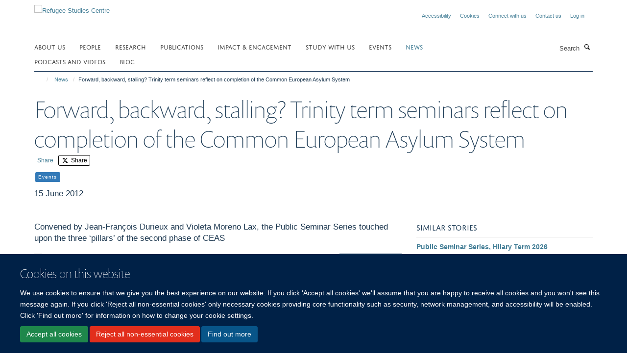

--- FILE ---
content_type: text/html;charset=utf-8
request_url: https://www.rsc.ox.ac.uk/news/forward-backward-stalling-trinity-term-seminars-reflect-on-completion-of-the-common-european-asylum-system
body_size: 13485
content:
<!doctype html>
<html xmlns="http://www.w3.org/1999/xhtml" lang="en" xml:lang="en">

    <head><base href="https://www.rsc.ox.ac.uk/news/forward-backward-stalling-trinity-term-seminars-reflect-on-completion-of-the-common-european-asylum-system/" />
        <meta charset="utf-8" />
        <meta name="viewport" content="width=device-width, initial-scale=1.0" />
        <meta name="apple-mobile-web-app-capable" content="yes" />
        <meta name="apple-mobile-web-app-title" content="Haiku" />
        
        <meta http-equiv="Content-Type" content="text/html; charset=utf-8" /><meta content="Convened by Jean-François Durieux and Violeta Moreno Lax, the Public Seminar Series touched upon the three ‘pillars’ of the second phase of CEAS" name="description" /><meta name="og:title" content="Forward, backward, stalling? Trinity term seminars reflect on completion of the Common European Asylum System" /><meta name="og:description" content="Convened by Jean-François Durieux and Violeta Moreno Lax, the Public Seminar Series touched upon the three ‘pillars’ of the second phase of CEAS" /><meta name="og:url" content="https://www.rsc.ox.ac.uk/news/forward-backward-stalling-trinity-term-seminars-reflect-on-completion-of-the-common-european-asylum-system" /><meta name="og:image" content="https://www.rsc.ox.ac.uk/images/news/forward-backward-stalling-trinity-term-seminars-reflect-on-completion-of-the-common-european-asylum-system/responsive_image?scale=w1140&amp;ratio=r16x9" /><meta name="twitter:card" content="summary_large_image" /><meta name="twitter:title" content="Forward, backward, stalling? Trinity term seminars reflect on completion of the Common European Asylum System" /><meta name="twitter:description" content="Convened by Jean-François Durieux and Violeta Moreno Lax, the Public Seminar Series touched upon the three ‘pillars’ of the second phase of CEAS" /><meta name="twitter:image" content="https://www.rsc.ox.ac.uk/images/news/forward-backward-stalling-trinity-term-seminars-reflect-on-completion-of-the-common-european-asylum-system/responsive_image?scale=w1140&amp;ratio=r16x9" /><meta name="twitter:image:alt" content="Lines of people sleep rough on Petrou Ralli Street in Athens in a queue to apply for asylum" /><meta name="generator" content="Plone - http://plone.org" /><meta itemprop="url" content="https://www.rsc.ox.ac.uk/news/forward-backward-stalling-trinity-term-seminars-reflect-on-completion-of-the-common-european-asylum-system" /><title>Forward, backward, stalling? Trinity term seminars reflect on completion of the Common European Asylum System — Refugee Studies Centre</title>
        
        
        
        
        
    <link rel="stylesheet" type="text/css" href="https://www.rsc.ox.ac.uk/portal_css/Turnkey%20Theme/resourcecollective.cookielawcookielaw-cachekey-daa9f439f0439b9aeaf2477fdd31fff4.css" /><link rel="stylesheet" type="text/css" href="https://www.rsc.ox.ac.uk/portal_css/Turnkey%20Theme/themebootstrapcssselect2-cachekey-ab1e126ed21ce943f23bb3d4a6c756bb.css" /><link rel="stylesheet" type="text/css" href="https://www.rsc.ox.ac.uk/portal_css/Turnkey%20Theme/themebootstrapcssmagnific.popup-cachekey-e222e75edeb9f48e3c0cc5ba21071763.css" /><link rel="stylesheet" type="text/css" media="screen" href="https://www.rsc.ox.ac.uk/portal_css/Turnkey%20Theme/resourcecollective.covercsscover-cachekey-fde0c458609507b2f3df163a0968c3a0.css" /><link rel="stylesheet" type="text/css" media="screen" href="https://www.rsc.ox.ac.uk/portal_css/Turnkey%20Theme/resourcehaiku.coveroverlays-cachekey-c3d3e6e71b24c15361dc4034624ea002.css" /><link rel="stylesheet" type="text/css" href="https://www.rsc.ox.ac.uk/portal_css/Turnkey%20Theme/resourcehaiku.coverhaiku.chooser-cachekey-35ca758c26bf27521b7ec8cfa81097ff.css" /><link rel="stylesheet" type="text/css" href="https://www.rsc.ox.ac.uk/portal_css/Turnkey%20Theme/resourcehaiku.widgets.imagehaiku.image.widget-cachekey-59cfc9a210f52b58f8a19ae0b9ce97be.css" /><link rel="canonical" href="https://www.rsc.ox.ac.uk/news/forward-backward-stalling-trinity-term-seminars-reflect-on-completion-of-the-common-european-asylum-system" /><link rel="search" href="https://www.rsc.ox.ac.uk/@@search" title="Search this site" /><link rel="shortcut icon" type="image/x-icon" href="https://www.rsc.ox.ac.uk/images/logos/favicon?v=e8ed6ab2-f448-11f0-8b78-81f3c01949fe" /><link rel="apple-touch-icon" href="https://www.rsc.ox.ac.uk/images/logos/favicon?v=e8ed6ab3-f448-11f0-8b78-81f3c01949fe" /><script type="text/javascript" src="https://www.rsc.ox.ac.uk/portal_javascripts/Turnkey%20Theme/resourcecollective.cookielawcookielaw_disabler-cachekey-9ed2f0a7709f0e9b8ab6f4627a187b07.js"></script><script type="text/javascript" src="https://www.rsc.ox.ac.uk/portal_javascripts/Turnkey%20Theme/themebootstrapjsvendorrespond-cachekey-490a416fd876f297ebc6394a72ad43ef.js"></script><script type="text/javascript" src="https://www.rsc.ox.ac.uk/portal_javascripts/Turnkey%20Theme/resourceplone.app.jquery-cachekey-57b217ed6a57a557722b04d72162a92d.js"></script><script type="text/javascript" src="https://www.rsc.ox.ac.uk/portal_javascripts/Turnkey%20Theme/++theme++bootstrap/js/vendor/bootstrap.js"></script><script type="text/javascript" src="https://www.rsc.ox.ac.uk/portal_javascripts/Turnkey%20Theme/themebootstrapjspluginsvendorjquery.trunk8-cachekey-c358dd6f83bcc12493a52915dfcd0c2c.js"></script><script type="text/javascript" src="https://www.rsc.ox.ac.uk/portal_javascripts/Turnkey%20Theme/plone_javascript_variables-cachekey-d817fdb6ceb3446ba1e0991291594e1d.js"></script><script type="text/javascript" src="https://www.rsc.ox.ac.uk/portal_javascripts/Turnkey%20Theme/resourceplone.app.jquerytools-cachekey-46a5f6f174570dde4b7c9e7ab9a3a737.js"></script><script type="text/javascript" src="https://www.rsc.ox.ac.uk/portal_javascripts/Turnkey%20Theme/mark_special_links-cachekey-9976a784a72575cc73d72cbec9a2ed1f.js"></script><script type="text/javascript" src="https://www.rsc.ox.ac.uk/portal_javascripts/Turnkey%20Theme/themebootstrapjspluginsvendorselect2-cachekey-7b56a9fa6381a7fe88e1a1eb5b0d2416.js"></script><script type="text/javascript" src="https://www.rsc.ox.ac.uk/portal_javascripts/Turnkey%20Theme/++theme++bootstrap/js/plugins/vendor/jquery.html5-placeholder-shim.js"></script><script type="text/javascript" src="https://www.rsc.ox.ac.uk/portal_javascripts/Turnkey%20Theme/++theme++bootstrap/js/vendor/hammer.js"></script><script type="text/javascript" src="https://www.rsc.ox.ac.uk/portal_javascripts/Turnkey%20Theme/themebootstrapjspluginshaikujquery.navigation-portlets-cachekey-99ce8559402eef40a57c480ab75c21a3.js"></script><script type="text/javascript" src="https://www.rsc.ox.ac.uk/portal_javascripts/Turnkey%20Theme/themebootstrapjspluginsvendormasonry-cachekey-5f941d1ac8d9abe8431105b666083607.js"></script><script type="text/javascript" src="https://www.rsc.ox.ac.uk/portal_javascripts/Turnkey%20Theme/themebootstrapjspluginsvendorimagesloaded-cachekey-4c2f37b9a0b5f9bc967187a7b2450d1b.js"></script><script type="text/javascript" src="https://www.rsc.ox.ac.uk/portal_javascripts/Turnkey%20Theme/++theme++bootstrap/js/plugins/vendor/jquery.lazysizes.js"></script><script type="text/javascript" src="https://www.rsc.ox.ac.uk/portal_javascripts/Turnkey%20Theme/++theme++bootstrap/js/plugins/vendor/jquery.magnific.popup.js"></script><script type="text/javascript" src="https://www.rsc.ox.ac.uk/portal_javascripts/Turnkey%20Theme/themebootstrapjspluginsvendorjquery.toc-cachekey-30bf81171b795a5ec548f721a60d9abe.js"></script><script type="text/javascript" src="https://www.rsc.ox.ac.uk/portal_javascripts/Turnkey%20Theme/++theme++bootstrap/js/turnkey-various.js"></script><script type="text/javascript" src="https://www.rsc.ox.ac.uk/portal_javascripts/Turnkey%20Theme/resourcehaiku.profiles.jshaiku.profiles-cachekey-0dc688a044dd6d4db10395bd9179d4eb.js"></script><script type="text/javascript" src="https://www.rsc.ox.ac.uk/portal_javascripts/Turnkey%20Theme/resourcehaiku.widgets.imagehaiku.image.widget-cachekey-a26caea4dbaaa098d2621c8a23a457e2.js"></script><script type="text/javascript" src="https://www.rsc.ox.ac.uk/portal_javascripts/Turnkey%20Theme/resourcecollective.cookielawcookielaw_banner-cachekey-bffb18be9987da52de19135d68ce5ca1.js"></script><script type="text/javascript">
        jQuery(function($){
            if (typeof($.datepicker) != "undefined"){
              $.datepicker.setDefaults(
                jQuery.extend($.datepicker.regional[''],
                {dateFormat: 'mm/dd/yy'}));
            }
        });
        </script><script async="" src="https://www.googletagmanager.com/gtag/js?id=G-1NSJFEMCXB"></script><script> window.dataLayer = window.dataLayer || []; function gtag(){dataLayer.push(arguments);} gtag('js', new Date()); gtag('config', 'G-1NSJFEMCXB'); </script><script async="" src="https://www.googletagmanager.com/gtag/js?id=G-WYQPVW2L9W"></script><script>
window.dataLayer = window.dataLayer || [];
function gtag(){dataLayer.push(arguments);}
gtag('js', new Date());
gtag('config', 'G-WYQPVW2L9W');
</script><script type="text/javascript">
    $(function() {
        $('a[href^="mailto"]').click(function(){
            var email = $(this).attr('href').replace('mailto:', '');
            if (window.ga) {
                ga('send', 'event', 'Email', 'Link', email); }
            if (window.gtag) {
                gtag('event', 'Link', {
                    'event_category': 'Email',
                    'event_label': email }); }
        });
    });
</script><script type="text/javascript">
    $(function() {
        var extensions = ["avi", "css", "doc", "docx", "dmg", "eps", "exe", "jpg", "js", "mov", "mp3", "msi", "pdf", "png", "ppt", "pptx", "rar", "svg", "txt", "vsd", "vxd", "wma", "wmv", "xls", "xlsx", "zip"];
        var extensionsPattern = new RegExp('\.(('+extensions.join(')|(')+'))$$', 'g');
        $('a[href]').filter(function (){
            var href = $(this).attr('href');
            return href.match(extensionsPattern) || href.match(/\/@@download/g);
        }).click(function () {
            var link = $(this).attr('href');
            if (window.ga) {
                ga('send', 'event', 'File', 'Download', link); }
            if (window.gtag) {
                gtag('event', 'Download', {
                    'event_category': 'File',
                    'event_label': link }); }
        });
    });
</script><script type="text/javascript">
    $(function() {
        $('a.link-external, a[rel=external]').click(function(){
            var link = $(this).attr('href');
            if (window.ga) {
                ga('send', 'event', 'External', 'Link', link); }
            if (window.gtag) {
                gtag('event', 'Link', {
                    'event_category': 'External',
                    'event_label': link }); }
        });
    });
</script>
    <link href="https://www.rsc.ox.ac.uk/++theme++sublime-prussian-blue/screen.css" rel="stylesheet" />
  
    <link href="https://www.rsc.ox.ac.uk/++theme++sublime-prussian-blue/style.css" rel="stylesheet" />
  <style type="text/css" class="extra-css" id="global-extra-css">#site-header #parent-logo {
  padding-right: .4em;
  width: 6.95714em;
}

#cookienotification {
  background-color: #002147 !important; /* Oxford Blue */
  color: #ffffff !important; /* White text */
}

.section-new-homepage #content { background-color: transparent; }

#homepage-slideshow.slideshow-default-full-width .carousel-inner .item .image img {margin-top:auto!important;}

#homepage-slideshow .carousel-inner .item .caption { background-color: #002147 !important; }

@media (min-width: 768px) {
    #homepage-slideshow .carousel-inner .item .caption { background-color: transparent !important; }
}</style></head>

    <body class="template-view portaltype-newsitem site-Plone section-news subsection-forward-backward-stalling-trinity-term-seminars-reflect-on-completion-of-the-common-european-asylum-system userrole-anonymous no-toolbar mount-refugees" dir="ltr"><div id="cookienotification">

    <div class="container">
    
        <div class="row">
        
            <div class="col-md-12">
                <h2>
                    Cookies on this website
                </h2>
                
            </div>
        
            <div class="col-md-12">
                <p>
                    We use cookies to ensure that we give you the best experience on our website. If you click 'Accept all cookies' we'll assume that you are happy to receive all cookies and you won't see this message again. If you click 'Reject all non-essential cookies' only necessary cookies providing core functionality such as security, network management, and accessibility will be enabled. Click 'Find out more' for information on how to change your cookie settings.
                </p>
                
            </div>
    
            <div class="col-md-12">
                <a class="btn btn-success cookie-continue" href="https://www.rsc.ox.ac.uk/@@enable-cookies?&amp;came_from=https://www.rsc.ox.ac.uk/news/forward-backward-stalling-trinity-term-seminars-reflect-on-completion-of-the-common-european-asylum-system">Accept all cookies</a>
                <a class="btn btn-danger cookie-disable" href="https://www.rsc.ox.ac.uk/@@disable-cookies?came_from=https://www.rsc.ox.ac.uk/news/forward-backward-stalling-trinity-term-seminars-reflect-on-completion-of-the-common-european-asylum-system">Reject all non-essential cookies</a>
                <a class="btn btn-info cookie-more" href="https://www.rsc.ox.ac.uk/cookies">Find out more</a>
            </div> 
            
        </div>
    
    </div>
     
</div><div id="site-wrapper" class="container-fluid">

            <div class="modal fade" id="modal" tabindex="-1" role="dialog" aria-hidden="true"></div>

            

            

            <div id="site-header" class="container">

                <div id="site-status"></div>

                

                <header class="row">
                    <div class="col-xs-10 col-sm-6">
                        <a id="primary-logo" title="Refugee Studies Centre" href="https://www.rsc.ox.ac.uk"><img src="https://www.rsc.ox.ac.uk/images/logos/primary-logo" alt="Refugee Studies Centre" /></a>
                    </div>
                    <div class="col-sm-6 hidden-xs">
                        <div class="heading-spaced">
                            <div id="site__secondary-logo">
                                
                            </div>
                            <div id="site-actions">

        <ul class="list-unstyled list-inline text-right">
    
            
    
            
                
                    <li id="siteaction-accessibility">
                        <a href="https://www.rsc.ox.ac.uk/accessibility" title="" accesskey="0">Accessibility</a>
                    </li>
                
            
            
                
                    <li id="siteaction-cookie-policy">
                        <a href="https://www.rsc.ox.ac.uk/cookies" title="" accesskey="">Cookies</a>
                    </li>
                
            
            
                
                    <li id="siteaction-connect">
                        <a href="https://www.rsc.ox.ac.uk/forms/general/connect" title="" accesskey="">Connect with us</a>
                    </li>
                
            
            
                
                    <li id="siteaction-contact-us">
                        <a href="https://www.rsc.ox.ac.uk/about/contact" title="" accesskey="">Contact us</a>
                    </li>
                
            
            
                
                    <li id="siteaction-login">
                        <a href="https://www.rsc.ox.ac.uk/Shibboleth.sso/Login?target=https://www.rsc.ox.ac.uk/shibboleth_loggedin?came_from=https://www.rsc.ox.ac.uk/news/forward-backward-stalling-trinity-term-seminars-reflect-on-completion-of-the-common-european-asylum-system" title="" accesskey="">Log in</a>
                    </li>
                
            
    
        </ul>
    </div>
                        </div>
                    </div>
                    <div class="col-xs-2 visible-xs">
                        <a href="#mmenu" role="button" class="btn btn-default" aria-label="Toggle menu">
                            <i class="glyphicon glyphicon-menu"></i>
                        </a>
                    </div>
                </header>

                <nav role="navigation">
                    <div class="row">
                        <div class="col-sm-10">
                            <div id="site-bar" class="collapse navbar-collapse">

	    <ul class="nav navbar-nav">

            

	            <li class="dropdown" id="portaltab-about">
	                <a href="https://www.rsc.ox.ac.uk/about" title="" data-toggle="">About us</a>
                    
	            </li>

            
            

	            <li class="dropdown" id="portaltab-people">
	                <a href="https://www.rsc.ox.ac.uk/people" title="" data-toggle="">People</a>
                    
	            </li>

            
            

	            <li class="dropdown" id="portaltab-research">
	                <a href="https://www.rsc.ox.ac.uk/research" title="" data-toggle="">research</a>
                    
	            </li>

            
            

	            <li class="dropdown" id="portaltab-publications">
	                <a href="https://www.rsc.ox.ac.uk/publications" title="" data-toggle="">Publications</a>
                    
	            </li>

            
            

	            <li class="dropdown" id="portaltab-policy">
	                <a href="https://www.rsc.ox.ac.uk/policy" title="" data-toggle="">Impact &amp; engagement</a>
                    
	            </li>

            
            

	            <li class="dropdown" id="portaltab-study">
	                <a href="https://www.rsc.ox.ac.uk/study" title="" data-toggle="">Study With Us</a>
                    
	            </li>

            
            

	            <li class="dropdown" id="portaltab-events">
	                <a href="https://www.rsc.ox.ac.uk/events" title="" data-toggle="">Events</a>
                    
	            </li>

            
            

	            <li class="dropdown active" id="portaltab-news">
	                <a href="https://www.rsc.ox.ac.uk/news" title="" data-toggle="">news</a>
                    
	            </li>

            
            

	            <li class="dropdown" id="portaltab-podcasts-and-videos">
	                <a href="https://www.rsc.ox.ac.uk/podcasts-and-videos" title="" data-toggle="">Podcasts and videos</a>
                    
	            </li>

            
            

	            <li class="dropdown" id="portaltab-blog">
	                <a href="https://www.rsc.ox.ac.uk/blog" title="" data-toggle="">Blog</a>
                    
	            </li>

            

            

	    </ul>

    </div>
                        </div>
                        <div class="col-sm-2">
                            <form action="https://www.rsc.ox.ac.uk/@@search" id="site-search" class="form-inline" role="form">
                                <div class="input-group">
                                    <label class="sr-only" for="SearchableText">Search</label>
                                    <input type="text" class="form-control" name="SearchableText" id="SearchableText" placeholder="Search" />
                                    <span class="input-group-btn">
                                        <button class="btn" type="submit" aria-label="Search"><i class="glyphicon-search"></i></button>
                                    </span>
                                </div>
                            </form>
                        </div>
                    </div>
                </nav>

                <div class="container">
                    <div class="row">
                        <div class="col-md-12">
                            <ol class="breadcrumb" id="site-breadcrumbs"><li><a title="Home" href="https://www.rsc.ox.ac.uk"><span class="glyphicon glyphicon-home"></span></a></li><li><a href="https://www.rsc.ox.ac.uk/news">News</a></li><li class="active">Forward, backward, stalling? Trinity term seminars reflect on completion of the Common European Asylum System</li></ol>
                        </div>
                    </div>
                </div>

            </div>

            <div id="content" class="container ">

                            

                            

            

        <div itemscope="" itemtype="http://schema.org/Article">

            <meta itemprop="url" content="https://www.rsc.ox.ac.uk/news/forward-backward-stalling-trinity-term-seminars-reflect-on-completion-of-the-common-european-asylum-system" />

            
                <div id="above-page-header">
    

</div>
            

            
                
                
                    
                        <div class="page-header">
                            <div class="row">
                                    
                                <div class="col-xs-12 col-sm-12">
                                    
                                    
                                        <h1>
                                            <span itemprop="name headline">Forward, backward, stalling? Trinity term seminars reflect on completion of the Common European Asylum System</span>
                                            <small>
                                                
                                            </small>
                                        </h1>
                                    
                                    
                                    
                
                    <div id="below-page-title">

    <div class="social-sharing">

        
            <a href="https://plus.google.com/share?url=https%3A//www.rsc.ox.ac.uk/news/forward-backward-stalling-trinity-term-seminars-reflect-on-completion-of-the-common-european-asylum-system" title="GooglePlus" class="btn btn-xs btn-googleplus" target="_blank" rel="noopener">
                    <i class="glyphicon-googleplus"></i>
                        Share
            </a>
        
        
            <a href="http://twitter.com/intent/tweet?text=Forward%2C%20backward%2C%20stalling%3F%20Trinity%20term%20seminars%20reflect%20on%20completion%20of%20the%20Common%20European%20Asylum%20System&amp;url=https%3A//www.rsc.ox.ac.uk/news/forward-backward-stalling-trinity-term-seminars-reflect-on-completion-of-the-common-european-asylum-system" title="X" class="btn btn-xs btn-twitter" target="_blank" rel="noopener">
                    <i class="glyphicon-twitter"></i>
                        Share
            </a>
        

    </div>


</div>

                    
                        

    
    
        <ul class="list-unstyled list-inline categories-list">
	        
	        		<li>
		            <a href="https://www.rsc.ox.ac.uk/news/search?category=events" title="Events">
		                <span class="label label-primary">Events</span>
		            </a>
		        </li>
	        
	   	</ul>

    


                    
                    
                    <p class="lead" itemprop="datePublished">15 June 2012</p>
                    
                
                                    
                                </div>
                                    
                                
                                            
                            </div>
                        </div>
                    
                    
                    
                    
                 
            

            
                <div id="below-page-header"></div>
            

            
                <div id="above-page-content"></div>
            

            
                <div class="row">
        
                    <div id="site-content" class="col-sm-8">

                        

                            
                                
                            

                            
                                
                                    
                                        <p class="lead" itemprop="description">Convened by Jean-François Durieux and Violeta Moreno Lax, the Public Seminar Series touched upon the three ‘pillars’ of the second phase of CEAS</p>
                                    
                                
                            

                            
                                
                                    

    <figure class="figure-primary">

        

        

            
                <div class="image-container">
                    

    
        
        <img src="https://www.rsc.ox.ac.uk/images/news/forward-backward-stalling-trinity-term-seminars-reflect-on-completion-of-the-common-european-asylum-system/responsive_image?ratio=image&amp;scale=w760" alt="Lines of people sleep rough on Petrou Ralli Street in Athens in a queue to apply for asylum" class="img-responsive" srcset="https://www.rsc.ox.ac.uk/images/news/forward-backward-stalling-trinity-term-seminars-reflect-on-completion-of-the-common-european-asylum-system/responsive_image?ratio=image&amp;scale=w1140 1140w, https://www.rsc.ox.ac.uk/images/news/forward-backward-stalling-trinity-term-seminars-reflect-on-completion-of-the-common-european-asylum-system/responsive_image?ratio=image&amp;scale=w760 760w, https://www.rsc.ox.ac.uk/images/news/forward-backward-stalling-trinity-term-seminars-reflect-on-completion-of-the-common-european-asylum-system/responsive_image?ratio=image&amp;scale=w320 320w" sizes="100vw" itemprop="image" itemscope="" itemtype="http://schema.org/ImageObject" />
         
    


                    <small class="inverted">
                        ©
                        UNHCR / K Kehayioy
                    </small>
                </div> 
                <figcaption>
                    <span>Lines of people sleep rough on Petrou Ralli Street in Athens in a queue to apply for asylum</span>
                </figcaption>
            
        
        

    </figure>


                                
                            
            
                            <div class="row">
                                <div id="site-content-body" class="col-sm-12">
            
                                    
                                        <div class="rich-text" itemprop="articleBody"><div><p><span>A Common European Asylum System (CEAS), including the establishment of an EU-wide refugee status, remains a central objective of the European Union as a self-proclaimed area of freedom, security and justice. The development of the CEAS, which is well into its second phase under the Stockholm Programme (2006-2012), is influenced by concurrent changes in the governance of the EU integration project as a whole, including a re-distribution of competences among supra-national institutions, as well as between these and Member States. </span><br /><br /><span>This internal dialectic, which translates into gaps and inconsistencies in EU law and policies on migration and asylum, is compounded by the external challenges of mixed migration flows, perceived security threats, unresolved crises and their attendant protracted refugee situations, and a persistent deficit of responsibility-sharing and international cooperation.</span><br /><br /><span>What hides behind the flurry of new EU asylum instruments, mechanisms and other support offices? Is the CEAS going forward, or backward [and from whose standpoint?] – or is it stalling? This is the question, which the RSC put to five leading law scholars within the framework of the Trinity term series of </span><a href="http://mr31.qeh.ox.ac.uk/events/public-seminars">public seminars</a><span>.</span><br /><br /><span>Convened by </span><a href="http://mr31.qeh.ox.ac.uk/people/academic-staff/durieux" title="Jean-François Durieux">Jean-François Durieux</a><span> and Violeta Moreno Lax (who was also one of the speakers), the series touched upon all three ‘pillars’ of the second phase of CEAS, namely: further alignment of the Member States’ asylum legislations; effective intra-EU cooperation and solidarity; and EU cooperation with the rest of the world. Importantly, all speakers brought human rights law, as codified in the European Convention on Human Rights and the EU Charter of Fundamental Rights, to bear on their critical reading of EU law development. </span><br /><br /><span>Cathryn Costello (Oxford) and Hélène Lambert (Westminster) discussed the roles of the judiciary, both at national and supra-national levels, and stressed the need for greater dialogue and complementarity between these judicial fora. María-Teresa Gil-Bazo (Newcastle) exposed the limits of EU-centred solidarity, proposing creative ways of correcting the weaknesses of existing devices for responsibility-sharing. </span><br /><br /><span>Violeta Moreno Lax (Oxford) examined the difficulties posed by an EU border and migration management policy premised on security concerns, revealing their possible incompatibility with legal obligations regarding access to international protection. Elspeth Guild (Queen Mary/Nijmegen) identified the wider consequences of the EU measures in the development of a new international framework of solidarity obligations of states towards those seeking asylum, challenging the ‘minimum standards’ logic pervading the ‘first phase’ of the CEAS and opening the horizon to a new approach the ‘second phase’ instruments should embrace in line with the Stockholm Programme’s ambitions. </span></p>
<h3><span>Related content </span></h3>
<ul>
<li><span><span><a href="http://http//www.forcedmigration.org/podcasts-videos-photos/podcasts/rsc-public-seminars-2012-trinity-term.mp3" target="_blank" title="">Podcasts / Trinity term 2012</a></span></span></li>
<li><span><span><span><a title="" href="resolveuid/c84cd8fd129742bcb4ec107723b338cf" target="_blank"><span>People / Jean-Franç</span><span>ois Durieux</span></a></span></span></span></li>
<li><span><span><span><span><a href="http://http//www.law.qmul.ac.uk/staff/morenolax.html" target="_blank" title="">Queen Mary University of London / Violeta Moreno-Lax</a></span></span></span></span></li>
</ul></div></div>
                                    
                                    
                                </div>
            
                                
            
                            </div>
            
                            
                                <div id="below-page-body">

    


</div>
                            
                        
        
                    </div>
        
                    <div class="site-sidebar col-sm-4">
        
                        <div id="aside-page-content"></div>
              
                        
                            

    

        <div class="portlet portlet-similaritems  ">

            <h3>Similar stories</h3>

            <div itemscope="" itemtype="http://schema.org/ItemList">
                
                    

    <div class="listing-item listing-item-news" itemscope="" itemprop="itemListElement" itemtype="http://schema.org/NewsArticle">

        <div class="row">

            

            <div class="col-xs-12">

                

    <h2 class="media-heading">
        <a href="https://www.rsc.ox.ac.uk/news/public-seminar-series-hilary-term-2026" title="Our Public Seminar Series is convened by Associate Professor Catherine Briddick and Dr Uttara Shahani. This interdisciplinary series brings together scholars and practitioners to explore pressing issues in forced migration and refugee studies. Full details of the seminars in Hilary Term 2026 are now available." itemprop="name" class="state-published">Public Seminar Series, Hilary Term 2026</a>
    </h2>



                <p class="details">
                    
                </p>

                

                
            
                

            </div>

        </div>

    </div>



                
                
                    

    <div class="listing-item listing-item-news" itemscope="" itemprop="itemListElement" itemtype="http://schema.org/NewsArticle">

        <div class="row">

            

            <div class="col-xs-12">

                

    <h2 class="media-heading">
        <a href="https://www.rsc.ox.ac.uk/news/dr-hiba-salem-wins-first-book-prize" title="" itemprop="name" class="state-published">Dr Hiba Salem wins First Book Prize</a>
    </h2>



                <p class="details">
                    
                </p>

                

                
            
                

            </div>

        </div>

    </div>



                
                
                    

    <div class="listing-item listing-item-news" itemscope="" itemprop="itemListElement" itemtype="http://schema.org/NewsArticle">

        <div class="row">

            

            <div class="col-xs-12">

                

    <h2 class="media-heading">
        <a href="https://www.rsc.ox.ac.uk/news/public-seminar-series-michaelmas-term-2025" title="" itemprop="name" class="state-published">Public Seminar Series, Michaelmas term 2025</a>
    </h2>



                <p class="details">
                    
                </p>

                

                
            
                

            </div>

        </div>

    </div>



                
                
                    

    <div class="listing-item listing-item-news" itemscope="" itemprop="itemListElement" itemtype="http://schema.org/NewsArticle">

        <div class="row">

            

            <div class="col-xs-12">

                

    <h2 class="media-heading">
        <a href="https://www.rsc.ox.ac.uk/news/colloquium-on-race-refuge-and-repair" title="" itemprop="name" class="state-published">Colloquium on Race, Refuge, and Repair</a>
    </h2>



                <p class="details">
                    
                </p>

                

                
            
                

            </div>

        </div>

    </div>



                
                
                    

    <div class="listing-item listing-item-news" itemscope="" itemprop="itemListElement" itemtype="http://schema.org/NewsArticle">

        <div class="row">

            

            <div class="col-xs-12">

                

    <h2 class="media-heading">
        <a href="https://www.rsc.ox.ac.uk/news/empire-of-refugees-north-caucasian-muslims-and-the-late-ottoman-state" title="" itemprop="name" class="state-published">Empire of Refugees: North Caucasian Muslims and the Late Ottoman State</a>
    </h2>



                <p class="details">
                    
                </p>

                

                
            
                

            </div>

        </div>

    </div>



                
                
                    

    <div class="listing-item listing-item-news" itemscope="" itemprop="itemListElement" itemtype="http://schema.org/NewsArticle">

        <div class="row">

            

            <div class="col-xs-12">

                

    <h2 class="media-heading">
        <a href="https://www.rsc.ox.ac.uk/news/public-seminar-series-trinity-term-2025" title="" itemprop="name" class="state-published">Public Seminar Series, Trinity term 2025</a>
    </h2>



                <p class="details">
                    
                </p>

                

                
            
                

            </div>

        </div>

    </div>



                
            </div>

        </div>

    



                        
        
                    </div>
        
                </div>
            

            
                <div id="below-page-content"></div>
            
            
        </div>

    

        
                        </div>

            <footer id="site-footer" class="container" itemscope="" itemtype="http://schema.org/WPFooter">
        <hr />
        





    <div class="row" style="margin-bottom:20px">

        <div class="col-md-4">
            
                <a id="footer-logo" target="_blank" rel="noopener" href="https://www.qeh.ox.ac.uk" title="Oxford Department of International Development, University of Oxford">
                    <img src="https://www.rsc.ox.ac.uk/images/logos/oxford-department-of-international-development" alt="" class="img-responsive logo-footer" />
                </a>
            
        </div>

        <div class="col-md-8">
            
                <div id="site-copyright">
                    ©
                    2026
                    Refugee Studies Centre, Oxford Department of International Development, University of Oxford, 3 Mansfield Road, Oxford OX1 3TB
                </div>
            
            
                <ul id="footer-nav" class="list-inline">
                    
                        <li>
                            <a href="http://www.admin.ox.ac.uk/foi" target="_blank" rel="noopener">Freedom of Information</a>
                        </li>
                    
                    
                        <li>
                            <a href="http://www.admin.ox.ac.uk/dataprotection/privacypolicy" target="_blank" rel="noopener">Privacy Policy</a>
                        </li>
                    
                    
                        <li>
                            <a href="http://www.ox.ac.uk/copyright" target="_blank" rel="noopener">Copyright Statement</a>
                        </li>
                    
                    
                        <li>
                            <a href="http://www.ox.ac.uk/accessibility" target="_blank" rel="noopener">Accessibility Statement</a>
                        </li>
                    
                </ul>
            
        </div>
    </div>





    <div id="site-actions-footer" class="visible-xs-block" style="margin:20px 0">

        <ul class="list-unstyled list-inline text-center">

            
                
                    <li id="siteaction-accessibility">
                        <a href="https://www.rsc.ox.ac.uk/accessibility" title="Accessibility" accesskey="0">Accessibility</a>
                    </li>
                
            
            
                
                    <li id="siteaction-cookie-policy">
                        <a href="https://www.rsc.ox.ac.uk/cookies" title="Cookies" accesskey="">Cookies</a>
                    </li>
                
            
            
                
                    <li id="siteaction-connect">
                        <a href="https://www.rsc.ox.ac.uk/forms/general/connect" title="Connect with us" accesskey="">Connect with us</a>
                    </li>
                
            
            
                
                    <li id="siteaction-contact-us">
                        <a href="https://www.rsc.ox.ac.uk/about/contact" title="Contact us" accesskey="">Contact us</a>
                    </li>
                
            
            
                
                    <li id="siteaction-login">
                        <a href="https://www.rsc.ox.ac.uk/Shibboleth.sso/Login?target=https://www.rsc.ox.ac.uk/shibboleth_loggedin?came_from=https://www.rsc.ox.ac.uk/news/forward-backward-stalling-trinity-term-seminars-reflect-on-completion-of-the-common-european-asylum-system" title="Log in" accesskey="">Log in</a>
                    </li>
                
            

        </ul>
    </div>







    <div id="powered-by-haiku" class="row">
        <div class="col-xs-12 text-center">
            <a href="http://fry-it.com/haiku" target="_blank" rel="noopener"><img src="https://www.rsc.ox.ac.uk/++theme++bootstrap/images/powered-by-haiku.jpg" alt="powered by Haiku" /></a>
        </div>
    </div>





    



    </footer>

        </div><div id="haiku-mmenu">

            <nav id="mmenu" data-counters="true" data-searchfield="true" data-title="Menu" data-search="true">
                <ul>
                    <li>


    <a href="https://www.rsc.ox.ac.uk/about" class="state-published" title="">
        <span>About us</span>
    </a>

<ul>
<li>


    <a href="https://www.rsc.ox.ac.uk/about/overview" class="state-published" title="The Refugee Studies Centre (RSC) was founded in 1982 as part of the Oxford Department of International Development (Queen Elizabeth House) at the University of Oxford.">
        <span>About us</span>
    </a>

</li>
<li>


    <a href="https://www.rsc.ox.ac.uk/about/annual-reports" class="state-published" title="">
        <span>Annual Report</span>
    </a>

</li>
<li>


    <a href="https://www.rsc.ox.ac.uk/about/connect-with-us-2" class="state-published" title="">
        <span>Connect with us</span>
    </a>

</li>
<li>


    <a href="https://www.rsc.ox.ac.uk/about/contact" class="state-published" title="">
        <span>Contact</span>
    </a>

</li>
<li>


    <a href="https://www.rsc.ox.ac.uk/about/history" class="state-published" title="">
        <span>History</span>
    </a>

</li>
<li>


    <a href="https://www.rsc.ox.ac.uk/about/barbara-harrell-bond-founding-director" class="state-published" title="">
        <span>Barbara Harrell-Bond, founding Director</span>
    </a>

</li>
<li>


    <a href="https://www.rsc.ox.ac.uk/about/donors" class="state-published" title="The RSC would like to thank all the individuals who support our work as well as the following organisations and institutions for their support in recent years:">
        <span>Institutional donors</span>
    </a>

</li>
<li>


    <a href="https://www.rsc.ox.ac.uk/about/library" class="state-published" title="The RSC collections at the Bodleian Social Science Library (SSL) form the largest collection of materials worldwide relating to the causes, experiences, consequences and implications of forced displacement.">
        <span>Library</span>
    </a>

</li>
<li>


    <a href="https://www.rsc.ox.ac.uk/about/networks" class="state-published" title="The RSC works with partner organisations around the world and supports several external websites:">
        <span>Networks and websites</span>
    </a>

</li>
<li>


    <a href="https://www.rsc.ox.ac.uk/about/publications" class="state-published" title="The RSC manages and supports a number of publications and series:">
        <span>Publications</span>
    </a>

</li>
<li>


    <a href="https://www.rsc.ox.ac.uk/about/vacancies" class="state-published" title="">
        <span>Vacancies</span>
    </a>

</li>
<li>


    <a href="https://www.rsc.ox.ac.uk/website-policies" class="state-published" title="">
        <span>Privacy policy</span>
    </a>

</li>

</ul>
</li>
<li>


    <a href="https://www.rsc.ox.ac.uk/people" class="state-published" title="">
        <span>People</span>
    </a>

</li>
<li>


    <a href="https://www.rsc.ox.ac.uk/research" class="state-published" title="The RSC carries out multidisciplinary, policy-relevant research on the causes and consequences of forced migration, with an emphasis on understanding the experiences of forced migration from the point of view of affected peoples.">
        <span>Research</span>
    </a>

<ul>
<li>


    <a href="https://www.rsc.ox.ac.uk/research/drivers" class="state-published" title="This theme examines the causes and consequences of forced migration. Our research projects aim to improve the ways in which the causes of forced migration are understood and addressed, and to minimise the negative consequences and maximise the positive opportunities arising from specific contexts of displacement.">
        <span>Drivers</span>
    </a>

</li>
<li>


    <a href="https://www.rsc.ox.ac.uk/research/governance" class="state-published" title="This theme examines normative and political perspectives on refugees and forced migration. Our research projects focus on the roles of NGOs, international institutions and governments in responding to disasters. The wider effects of refugee and forced migrant flows are also examined in relation to domestic, regional and world politics.">
        <span>Governance</span>
    </a>

</li>
<li>


    <a href="https://www.rsc.ox.ac.uk/research/experiences" class="state-published" title="This theme examines forced migration from the perspective of affected people. Our&#13;&#10;participatory research aims to improve response to humanitarian crises and protracted&#13;&#10;refugee situations by increasing understanding of the lived experiences of refugees and&#13;&#10;refugee communities.">
        <span>Experiences</span>
    </a>

</li>
<li>


    <a href="https://www.rsc.ox.ac.uk/research/refugee-economies-programme" class="state-published" title="Supporting the economic inclusion of refugees">
        <span>Refugee Economies Programme</span>
    </a>

</li>
<li>


    <a href="https://www.rsc.ox.ac.uk/research/liberal-state-expulsion" class="state-published" title="Exploring the various incarnations that expulsion power takes in modern liberal states">
        <span>The Liberal State and the Expulsion of Members: Banishment, Denationalisation and Deportation</span>
    </a>

</li>
<li>


    <a href="https://www.rsc.ox.ac.uk/research/the-duties-of-refugees" class="state-published" title="">
        <span>The Duties of Refugees</span>
    </a>

</li>
<li>


    <a href="https://www.rsc.ox.ac.uk/research/emergency-shelter" class="state-published" title="">
        <span>Humanitarian Shelter</span>
    </a>

</li>
<li>


    <a href="https://www.rsc.ox.ac.uk/research/humanitarian-nutrition" class="state-published" title="">
        <span>Humanitarian Nutrition</span>
    </a>

</li>
<li>


    <a href="https://www.rsc.ox.ac.uk/research/preserving-refugee-protection-in-the-era-of-externalisation-2.0" class="state-published" title="Global, Regional and Local Legal Contestations">
        <span>Preserving Refugee Protection in the Era of Externalisation 2.0</span>
    </a>

</li>
<li>


    <a href="https://www.rsc.ox.ac.uk/research/refugees-from-syria" class="state-published" title="Understanding perceptions, aspirations and behaviour in Jordan, Lebanon and Turkey">
        <span>The Syrian Humanitarian Disaster</span>
    </a>

</li>
<li>


    <a href="https://www.rsc.ox.ac.uk/research/refugee-children-as-a-site-of-critical-intervention" class="state-published" title="">
        <span>Refugee Children as a Site of Critical Intervention</span>
    </a>

</li>
<li>


    <a href="https://www.rsc.ox.ac.uk/research/resettled-refugee-children-eal-and-other-provisions-and-policy-making" class="state-published" title="">
        <span>Resettled Refugee Children: EAL and other Provisions and Policy Making</span>
    </a>

</li>
<li>


    <a href="https://www.rsc.ox.ac.uk/research/newly-arrived-children-eal-and-other-provisions-project" class="state-published" title="">
        <span>Newly-Arrived Children: EAL and Other Provisions Project</span>
    </a>

</li>
<li>


    <a href="https://www.rsc.ox.ac.uk/research/protecting-hope-in-displacement-refugee-youth2019s-aspirations-and-ideas-of-the-future" class="state-published" title="">
        <span>Protecting Hope in Displacement: Refugee Youth’s Aspirations and Ideas of the Future</span>
    </a>

</li>
<li>


    <a href="https://www.rsc.ox.ac.uk/research/race-refuge-and-repair" class="state-published" title="Exploring how migration fits into broader calls for colonial reparation, repair, and distributive equality.">
        <span>Race, Refuge, and Repair</span>
    </a>

</li>

</ul>
</li>
<li>


    <a href="https://www.rsc.ox.ac.uk/publications" class="state-published" title="">
        <span>Publications</span>
    </a>

<ul>
<li>


    <a href="https://www.rsc.ox.ac.uk/publications/all-publications" class="state-published" title="">
        <span>All publications</span>
    </a>

</li>
<li>


    <a href="https://www.rsc.ox.ac.uk/publications/rsc-reports" class="state-published" title="Here we feature a selected number of reports written by RSC researchers.">
        <span>Reports</span>
    </a>

</li>
<li>


    <a href="https://www.rsc.ox.ac.uk/publications/book-chapters" class="state-published" title="Here we feature a selection of recent book chapters written by RSC researchers.">
        <span>Book chapters</span>
    </a>

</li>
<li>


    <a href="https://www.rsc.ox.ac.uk/publications/copy_of_journal-articles" class="state-published" title="Here we feature a selection of recent journal articles written by RSC researchers.">
        <span>Journal articles</span>
    </a>

</li>
<li>


    <a href="https://www.rsc.ox.ac.uk/publications/books" class="state-published" title="">
        <span>Books</span>
    </a>

<ul>
<li>


    <a href="https://www.rsc.ox.ac.uk/publications/books/featured-books" class="state-published" title="">
        <span>Featured books</span>
    </a>

</li>
<li>


    <a href="https://www.rsc.ox.ac.uk/publications/books/refugee-afterlives-home-hauntings-and-hunger" class="state-published" title="By Ashwiny O Kistnareddy">
        <span>Refugee Afterlives: Home, Hauntings, and Hunger</span>
    </a>

</li>
<li>


    <a href="https://www.rsc.ox.ac.uk/publications/books/violence-against-women-and-regimes-of-exception" class="state-published" title="By Catherine Briddick">
        <span>Violence against Women and Regimes of Exception: Undoing Discrimination in Migration Law</span>
    </a>

</li>

</ul>
</li>
<li>


    <a href="https://www.fmreview.org/" class="state-published" title="">
        <span>Forced Migration Review</span>
    </a>

</li>

</ul>
</li>
<li>


    <a href="https://www.rsc.ox.ac.uk/policy" class="state-published" title="A key aim of the RSC is to ensure that our work has a meaningful impact beyond the academic community. We deliver on this aim by combining our independent, objective and critical scholarship with an active role in engaging policymakers in governments, intergovernmental agencies and non-governmental organisations.">
        <span>Impact &amp; engagement</span>
    </a>

<ul>
<li>


    <a href="https://www.rsc.ox.ac.uk/policy/impact-outreach" class="state-published" title="A key aim of the RSC is to ensure that our work has a meaningful impact beyond the academic community. We deliver on this aim by combining our independent, objective and critical scholarship with an active role in engaging policymakers in governments, intergovernmental agencies and non-governmental organisations, and the wider public.">
        <span>Impact &amp; engagement</span>
    </a>

</li>
<li>


    <a href="https://www.rsc.ox.ac.uk/policy/case-studies" class="state-published" title="The case studies featured below show how our academic research, across a range of subjects, is having an impact on the wider world.">
        <span>Case studies</span>
    </a>

<ul>
<li>


    <a href="https://www.rsc.ox.ac.uk/policy/case-studies/transforming-the-role-of-refugees-in-host-economies" class="state-published" title="Research in Uganda, Kenya and Ethiopia has led to a radical reframing of assumptions held by aid agencies about the economic lives of refugees">
        <span>Transforming the role of refugees in host economies</span>
    </a>

</li>
<li>


    <a href="https://www.rsc.ox.ac.uk/policy/case-studies/promoting-understanding-of-humanitarian-nutrition-and-shelter" class="state-published" title="Engagement work by Associate Professor Tom Scott-Smith has helped enrich understanding of the complexities of emergency refugee accommodation and humanitarian nutrition">
        <span>Promoting understanding of humanitarian nutrition and shelter</span>
    </a>

</li>
<li>


    <a href="https://www.rsc.ox.ac.uk/policy/case-studies/oxford-handbook" class="state-published" title="Examining the origins of refugee and forced migration studies, and charting its future direction">
        <span>The Oxford Handbook of Refugee and Forced Migration Studies</span>
    </a>

</li>
<li>


    <a href="https://www.rsc.ox.ac.uk/policy/case-studies/humanitarian-innovation-project" class="state-published" title="Engaging with humanitarian actors to develop a methodology for innovation">
        <span>Humanitarian Innovation Project</span>
    </a>

</li>
<li>


    <a href="https://www.rsc.ox.ac.uk/policy/case-studies/refugee-economies-in-uganda" class="state-published" title="Challenging popular myths about refugees">
        <span>Refugee Economies in Uganda</span>
    </a>

</li>
<li>


    <a href="https://www.rsc.ox.ac.uk/policy/case-studies/refugee-youth-agency-aspiration" class="state-published" title="Transforming attitudes in humanitarian aid organisations">
        <span>Refugee Youth: Agency and Aspiration</span>
    </a>

</li>
<li>


    <a href="https://www.rsc.ox.ac.uk/policy/case-studies/environmentally-displaced-people" class="state-published" title="Informing policy regarding a new category of involuntary migrants">
        <span>Environmentally Displaced People</span>
    </a>

</li>
<li>


    <a href="https://www.rsc.ox.ac.uk/policy/case-studies/prs-project" class="state-published" title="Towards solutions for protracted refugee situations">
        <span>The PRS Project</span>
    </a>

</li>

</ul>
</li>

</ul>
</li>
<li>


    <a href="https://www.rsc.ox.ac.uk/study" class="state-published" title="The RSC offers academically rigorous, multidisciplinary teaching that attracts the finest students and practitioners from around the world. Our degree and non-degree courses have two distinct aims: to further academic understanding of forced migration by training future researchers and teachers; and to cultivate the ‘reflective practitioner’ by enabling practitioners to engage with key debates and situate displacement in a broad historical and international context.">
        <span>Study With Us</span>
    </a>

<ul>
<li>


    <a href="https://www.rsc.ox.ac.uk/study/study-with-us" class="state-published" title="The RSC offers academically rigorous, multidisciplinary teaching that attracts the finest students and practitioners from around the world. Our degree and non-degree courses have two distinct aims: to further academic understanding of forced migration by training future researchers and teachers; and to cultivate the ‘reflective practitioner’ by enabling practitioners to engage with key debates and situate displacement in a broad historical and international context.">
        <span>Study With Us</span>
    </a>

</li>
<li>


    <a href="https://www.rsc.ox.ac.uk/study/international-summer-school" class="state-published" title="The RSC’s International Summer School fosters dialogue between academics, practitioners and policymakers working to improve the situation of refugees and other forced migrants. It provides the time and space for them to reflect on their experiences and to think critically about some of the aims and assumptions underlying their work.">
        <span>International Schools in Forced Migration</span>
    </a>

<ul>
<li>


    <a href="https://www.rsc.ox.ac.uk/study/international-summer-school/overview" class="state-published" title="">
        <span>International Online School in Forced Migration</span>
    </a>

</li>
<li>


    <a href="https://www.rsc.ox.ac.uk/study/international-summer-school/online-school-overview" class="state-published" title="">
        <span>About the Online School</span>
    </a>

</li>
<li>


    <a href="https://www.rsc.ox.ac.uk/study/international-summer-school/online-school-structure" class="state-published" title="">
        <span>Curriculum 2025-2026</span>
    </a>

</li>
<li>


    <a href="https://www.rsc.ox.ac.uk/study/international-summer-school/faqs" class="state-published" title="">
        <span>Frequently asked questions</span>
    </a>

</li>
<li>


    <a href="https://www.rsc.ox.ac.uk/study/international-summer-school/apply" class="state-published" title="">
        <span>Apply to the International Online School</span>
    </a>

</li>
<li>


    <a href="https://www.rsc.ox.ac.uk/study/international-summer-school/contact" class="state-published" title="">
        <span>Contact us</span>
    </a>

</li>

</ul>
</li>
<li>


    <a href="https://www.rsc.ox.ac.uk/study/dphil-international-development" class="state-published" title="">
        <span>DPhil in International Development</span>
    </a>

<ul>
<li>


    <a href="https://www.rsc.ox.ac.uk/study/dphil-international-development/overview" class="state-published" title="The DPhil in International Development programme provides an opportunity to study at Oxford for a doctorate in international development on topics requiring an interdisciplinary approach. There are close links with other Oxford departments that make it possible to study development in the framework of a single discipline.">
        <span>DPhil in International Development</span>
    </a>

</li>
<li>


    <a href="https://www.rsc.ox.ac.uk/study/dphil-international-development/faqs" class="state-published" title="">
        <span>Frequently asked questions</span>
    </a>

</li>
<li>


    <a href="https://www.rsc.ox.ac.uk/study/dphil-international-development/clubs" class="state-published" title="With more than 400 clubs and societies to choose from, your time at Oxford will never be dull">
        <span>Clubs and societies</span>
    </a>

</li>
<li>


    <a href="https://www.rsc.ox.ac.uk/study/dphil-international-development/apply" class="state-published" title="">
        <span>How to apply</span>
    </a>

</li>

</ul>
</li>
<li>


    <a href="https://www.rsc.ox.ac.uk/study/msc-refugee-forced-migration-studies" class="state-published" title="">
        <span>MSc Refugee and Forced Migration Studies</span>
    </a>

<ul>
<li>


    <a href="https://www.rsc.ox.ac.uk/study/msc-refugee-forced-migration-studies/overview" class="state-published" title="The nine-month MSc in Refugee and Forced Migration Studies places forced migration in an academic framework, preparing you for doctoral study or for work relevant to human rights, refugees and migration.">
        <span>MSc in Refugee and Forced Migration Studies</span>
    </a>

</li>
<li>


    <a href="https://www.rsc.ox.ac.uk/study/msc-refugee-forced-migration-studies/why" class="state-published" title="We live in a rapidly changing world in which refugees and forced migration have a significant impact on the economic, political and social agendas of sovereign states, intergovernmental agencies and civil society groups.">
        <span>Why study forced migration?</span>
    </a>

</li>
<li>


    <a href="https://www.rsc.ox.ac.uk/study/msc-refugee-forced-migration-studies/teaching" class="state-published" title="">
        <span>Teaching and resources</span>
    </a>

</li>
<li>


    <a href="https://www.rsc.ox.ac.uk/study/msc-refugee-forced-migration-studies/clubs" class="state-published" title="With more than 400 clubs and societies to choose from, your time at Oxford will never be dull">
        <span>Clubs and societies</span>
    </a>

</li>
<li>


    <a href="https://www.rsc.ox.ac.uk/study/msc-refugee-forced-migration-studies/careers" class="state-published" title="Students of the MSc have gone on to doctoral degrees, law school, and work relevant to human rights, refugees and migration">
        <span>Careers and alumni</span>
    </a>

</li>
<li>


    <a href="https://www.rsc.ox.ac.uk/study/msc-refugee-forced-migration-studies/apply" class="state-published" title="">
        <span>Funding and applications</span>
    </a>

</li>

</ul>
</li>
<li>


    <a href="https://www.rsc.ox.ac.uk/study/visiting-fellowships" class="state-published" title="Visiting Fellowships at the RSC are open to PhD (DPhil) students, post doctoral scholars and professional academics researching aspects of forced migration. The main purpose of the Visiting Fellows programme is to enhance the academic work (research and teaching) of the RSC by mutual exchange and learning.">
        <span>Visiting Fellowships</span>
    </a>

<ul>
<li>


    <a href="https://www.rsc.ox.ac.uk/study/visiting-fellowships/visiting-fellowships" class="state-published" title="">
        <span>Visiting Fellowships</span>
    </a>

</li>
<li>


    <a href="https://www.rsc.ox.ac.uk/study/visiting-fellowships/fees" class="state-published" title="">
        <span>Fees and requirements</span>
    </a>

</li>
<li>


    <a href="https://www.rsc.ox.ac.uk/study/visiting-fellowships/apply-1" class="state-published" title="">
        <span>Apply</span>
    </a>

</li>

</ul>
</li>
<li>


    <a href="https://www.rsc.ox.ac.uk/study/short-courses" class="state-published" title="The RSC’s short courses, usually held over a weekend, give up to 50 people the opportunity to receive additional professional training and develop expertise in particular refugee-related areas.">
        <span>Short courses</span>
    </a>

<ul>
<li>


    <a href="https://www.rsc.ox.ac.uk/study/short-courses/overview" class="state-published" title="">
        <span>Short courses</span>
    </a>

</li>
<li>


    <a href="https://www.rsc.ox.ac.uk/study/short-courses/palestine-refugees" class="state-published" title="">
        <span>Palestine Refugees and International Law short course</span>
    </a>

</li>

</ul>
</li>
<li>


    <a href="https://www.qeh.ox.ac.uk/course/dphil-migration-studies" class="state-published" title="">
        <span>DPhil in Migration Studies</span>
    </a>

</li>

</ul>
</li>
<li>


    <a href="https://www.rsc.ox.ac.uk/events" class="state-published" title="">
        <span>Events</span>
    </a>

</li>
<li>


    <a href="https://www.rsc.ox.ac.uk/news" class="state-published" title="">
        <span>News</span>
    </a>

</li>
<li>


    <a href="https://www.rsc.ox.ac.uk/podcasts-and-videos" class="state-published" title="">
        <span>Podcasts and videos</span>
    </a>

</li>
<li>


    <a href="https://www.rsc.ox.ac.uk/blog" class="state-published" title="">
        <span>Blog</span>
    </a>

</li>

                </ul>
            </nav>

            <script type="text/javascript">
                $(document).ready(function() {
                    var menu = $("#mmenu");
                    menu.mmenu({
                        navbar: {title: menu.data("title")},
                        counters: menu.data("counters"),
                        searchfield: menu.data("search") ? {"resultsPanel": true} : {},
                        navbars: menu.data("search") ? {"content": ["searchfield"]} : {}
                    });
                    // fix for bootstrap modals
                    // http://stackoverflow.com/questions/35038146/bootstrap-modal-and-mmenu-menu-clashing
                    $(".mm-slideout").css("z-index", "auto");
                });
            </script>

         </div>
        <script type="text/javascript">$('#site-footer').append('<div class="row social-media-icons"><ul class="list-inline list-unstyled"><li><a title="Refugee Studies Centre on Bluesky" href="https://bsky.app/profile/refugeestudies.bsky.social"><i class="glyphicon-bluesky"></i></a></li><li><a title="Refugee Studies Centre on LinkedIn" href="https://www.linkedin.com/company/91689635/"><i class="glyphicon-linkedin"></i></a></li><li><a title="Refugee Studies Centre on Facebook" href="http://www.facebook.com/refugeestudiescentre"><i class="glyphicon-facebook"></i></a></li><li><a title="Refugee Studies Centre on Flickr" href="http://www.flickr.com/photos/refugeestudiescentre/" class="flickr"><i class="glyphicon-flickr"></i></a></li><li><a title="Refugee Studies Centre on Twitter" href="https://twitter.com/#!/refugeestudies" class="twitter"><i class="glyphicon-twitter-bird"></i></a></li><li><a title="Refugee Studies Centre on Soundcloud" href="https://soundcloud.com/refugeestudiescentre" class="soundcloud"><i class="glyphicon-soundcloud"></i></a></li><li><a title="Refugee Studies Centre on YouTube" href="http://www.youtube.com/user/RefugeeStudiesCentre" class="youtube"><i class="glyphicon-youtube"></i></a></li></ul></div>');</script>
    

    <script type="text/javascript">
        function deleteAllCookies() {
            var cookies = document.cookie.split("; ");
            for (var c = 0; c < cookies.length; c++) {
                if (!HAIKU_ALLOWED_COOKIES.some(v => cookies[c].includes(v))) {
                    var d = window.location.hostname.split(".");
                    while (d.length > 0) {    
                        var cookieBase1 = encodeURIComponent(cookies[c].split(";")[0].split("=")[0]) + '=; expires=Thu, 01-Jan-1970 00:00:01 GMT; domain=' + d.join('.') + '; path=';
                        var cookieBase2 = encodeURIComponent(cookies[c].split(";")[0].split("=")[0]) + '=; expires=Thu, 01-Jan-1970 00:00:01 GMT; domain=.' + d.join('.') + '; path=';
                        var p = location.pathname.split('/');
                        document.cookie = cookieBase1 + '/';
                        document.cookie = cookieBase2 + '/';
                        while (p.length > 0) {
                            document.cookie = cookieBase1 + p.join('/');
                            document.cookie = cookieBase2 + p.join('/');
                            p.pop();
                        };
                        d.shift();
                    }
                }
            }
        };
        if (!(document.cookie.includes('haiku_cookies_enabled'))) {
            deleteAllCookies();
        }
    </script>
    
</body>

</html>